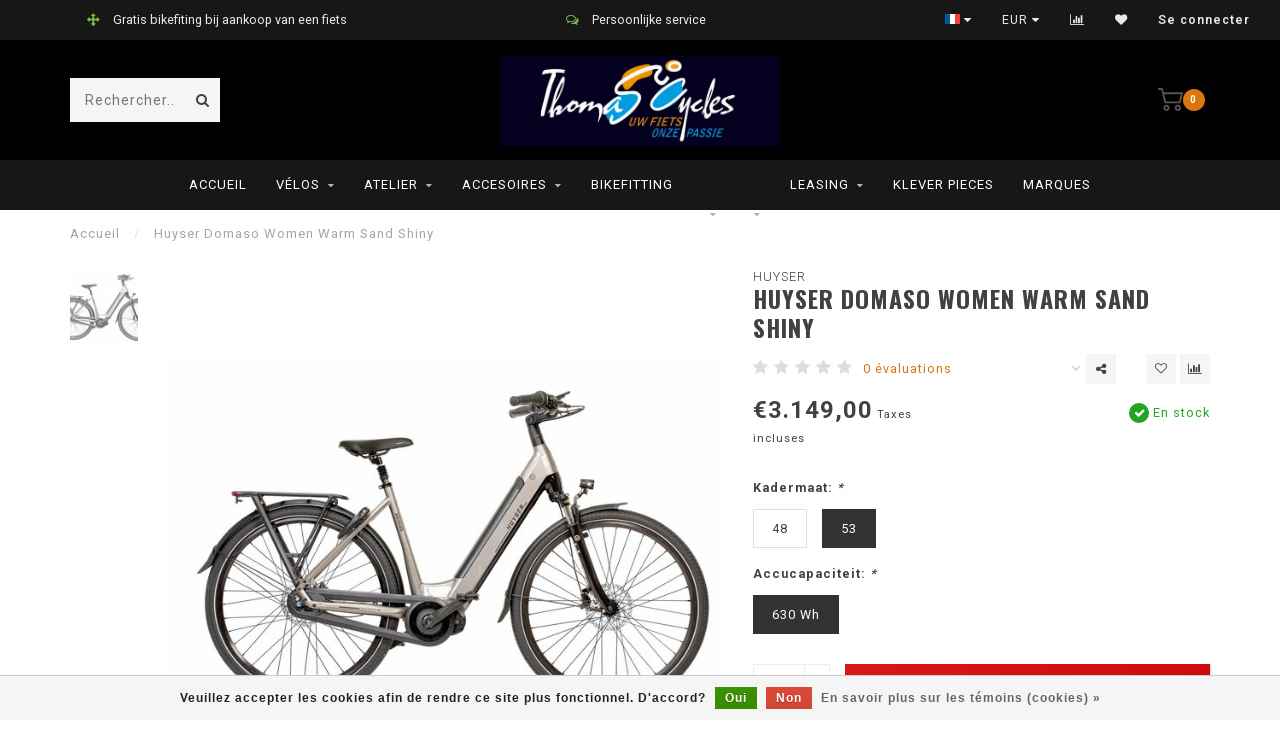

--- FILE ---
content_type: text/html;charset=utf-8
request_url: https://www.thomascycles.be/fr/huyser-domaso-women-warm-sand-shiny-150639065.html
body_size: 12094
content:
<!DOCTYPE html>
<html lang="fr">
  <head>
    
    <!--
        
        Theme Invision | v1.0.9_0
        Theme designed and created by Dyvelopment - We are true e-commerce heroes!
        
        For custom Lightspeed eCom work like custom design or development,
        please contact us at www.dyvelopment.nl
        
    -->
    
    <meta charset="utf-8"/>
<!-- [START] 'blocks/head.rain' -->
<!--

  (c) 2008-2026 Lightspeed Netherlands B.V.
  http://www.lightspeedhq.com
  Generated: 22-01-2026 @ 18:48:34

-->
<link rel="canonical" href="https://www.thomascycles.be/fr/huyser-domaso-women-warm-sand-shiny-150639065.html"/>
<link rel="alternate" href="https://www.thomascycles.be/fr/index.rss" type="application/rss+xml" title="Nouveaux produits"/>
<link href="https://cdn.webshopapp.com/assets/cookielaw.css?2025-02-20" rel="stylesheet" type="text/css"/>
<meta name="robots" content="noodp,noydir"/>
<meta name="google-site-verification" content="XgN5St4vehBXuN1_GQqysxbSERye2TUrjBgZ2ef87m0"/>
<meta property="og:url" content="https://www.thomascycles.be/fr/huyser-domaso-women-warm-sand-shiny-150639065.html?source=facebook"/>
<meta property="og:site_name" content="Thomas Cycles"/>
<meta property="og:title" content="Huyser Huyser Domaso Women  Warm Sand Shiny"/>
<meta property="og:description" content="Magasin de vélos premium à Astene (Deinze). Distributeur officiel de Frog, Woom, Bow, Cortina, Dolly, Huyser, Kettler, Klever, Orbea, Rondo, J. Guillem, Victo"/>
<meta property="og:image" content="https://cdn.webshopapp.com/shops/298613/files/453914958/huyser-huyser-domaso-women-warm-sand-shiny.jpg"/>
<!--[if lt IE 9]>
<script src="https://cdn.webshopapp.com/assets/html5shiv.js?2025-02-20"></script>
<![endif]-->
<!-- [END] 'blocks/head.rain' -->
    
                                
    <title>Huyser Huyser Domaso Women  Warm Sand Shiny - Thomas Cycles</title>
    
    <meta name="description" content="Magasin de vélos premium à Astene (Deinze). Distributeur officiel de Frog, Woom, Bow, Cortina, Dolly, Huyser, Kettler, Klever, Orbea, Rondo, J. Guillem, Victo" />
    <meta name="keywords" content="Huyser, Huyser, Domaso, Women, , Warm, Sand, Shiny, Magasin de vélos, réparation de vélos, vente de vélos électriques, vente de speed pedelec, Kettler, Klever, VSF Fahrradmanufaktur, Frog, Woom, Bow, J. Guillem, Rondo, Cortina, GripGrab, Orbea" />
    
    <meta http-equiv="X-UA-Compatible" content="IE=edge">
    <meta name="viewport" content="width=device-width, initial-scale=1.0, maximum-scale=1.0, user-scalable=0">
    <meta name="apple-mobile-web-app-capable" content="yes">
    <meta name="apple-mobile-web-app-status-bar-style" content="black">

    <link rel="shortcut icon" href="https://cdn.webshopapp.com/shops/298613/themes/118088/assets/favicon.ico?20260120142758" type="image/x-icon" />
    
        <meta name="format-detection" content="telephone=no">
    <meta name="format-detection" content="date=no">
    <meta name="format-detection" content="address=no">
    <meta name="format-detection" content="email=no">
        
    <script src="https://cdn.webshopapp.com/shops/298613/themes/118088/assets/jquery-1-12-4-min.js?2026012109562420200708144430"></script>
    
        <link href="//fonts.googleapis.com/css?family=Roboto:400,300,600,700|Oswald:300,400,600,700&amp;display=swap" rel="preload" as="style">
    <link href="//fonts.googleapis.com/css?family=Roboto:400,300,600,700|Oswald:300,400,600,700&amp;display=swap" rel="stylesheet">
            
    <link rel="stylesheet" href="https://cdn.webshopapp.com/shops/298613/themes/118088/assets/font-awesome-470-min.css?2026012109562420200708144430" />
    <link rel="stylesheet" href="https://cdn.webshopapp.com/shops/298613/themes/118088/assets/bootstrap-min.css?2026012109562420200708144430" />
    <link rel="stylesheet" href="https://cdn.webshopapp.com/assets/gui-2-0.css?2025-02-20" />
    <link rel="stylesheet" href="https://cdn.webshopapp.com/assets/gui-responsive-2-0.css?2025-02-20" />
    
        <link rel="stylesheet" href="https://cdn.webshopapp.com/shops/298613/themes/118088/assets/lightgallery-min.css?2026012109562420200708144430" />
            <link rel="stylesheet" href="https://cdn.webshopapp.com/shops/298613/themes/118088/assets/style.css?2026012109562420200708144430" />
        
    <!-- User defined styles -->
    <link rel="stylesheet" href="https://cdn.webshopapp.com/shops/298613/themes/118088/assets/settings.css?2026012109562420200708144430" />
    <link rel="stylesheet" href="https://cdn.webshopapp.com/shops/298613/themes/118088/assets/custom.css?2026012109562420200708144430" />
    
    <script>
      if (!window.console) window.console = {};
      if (!window.console.log) window.console.log = function () { };
      
      var productStorage = {};
      
      var shop = 298613;    
      var staticUrl = 'https://static.webshopapp.com/shops/298613/';
      var currentLang = 'Français';
      var currencySymbol = '€';
      var currencyTitle = 'eur';
      
			var addToCartUrl = 'https://www.thomascycles.be/fr/cart/add/';
			var gotoProductUrl = 'https://www.thomascycles.be/fr/go/product/';
      
      /* Some global vars */
      var domain = 'https://www.thomascycles.be/';
      var url = 'https://www.thomascycles.be/fr/';
      var mainUrl = 'https://www.thomascycles.be/fr/';
      var searchUrl = 'https://www.thomascycles.be/fr/search/';
      var cartUrl = 'https://www.thomascycles.be/fr/cart/';
      var checkoutUrl = 'https://www.thomascycles.be/fr/checkout/';
      var notification = false;
      var b2b = false;
			var navbar_dimbg = true;
      var freeShippingNotice = false;
			var currencySymbol = '€';
			var currencyCode = 'EUR';
			var formKey = "4110eec7a4bad312cf0232b99802665d";
			var iOSSupport = 1.000000;
      
      
      /* Quick settings */
      var enableQuickShop = true;
			var sliderTimout = 4000;
			var imageRatio = 'square';
			var variantBlocks = true; 
			var hover_shows_second_image = true;
			var imageSize = '325x325x2';
			var liveAddToCartDisabled = false;
      
      /* Some prefedined translations */
      var tContinueShopping = 'Continuer les achats';
      var tProceedToCheckout = 'Passer à la caisse';
      var tViewProduct = 'Afficher le produit';
      var tAddtoCart = 'Ajouter au panier';
      var tNoInformationFound = 'Informations introuvables';
      var tView = 'Afficher';
			var tMoreInfo = 'Plus d&#039;informations';
      var tCheckout = 'Paiement';
			var tClose = 'Fermer';
      var tNavigation = 'Navigation';
      var tInStock = 'En stock';
      var tOutOfStock = 'En rupture de stock';
      var tFreeShipping = '';
      var tAmountToFreeShipping = '';
      var tBackorder = 'Backorder';
      var tSearch = 'Rechercher';
			var tTax = 'Taxes incluses';
			var tExclShipping = 'Sans les <a href="https://www.thomascycles.be/fr/service/shipping-returns/" target="_blank">Frais d\'expédition</a>';
			var tCustomizeProduct = 'Customize product';
			var tExpired = 'Expired';
			var tDealExpired = 'Promotion terminée';
			var tCompare = 'Comparer';
			var tWishlist = 'Liste de souhaits';
			var tCart = 'Panier';
      
      var amountToFreeShipping = parseFloat(75);
                                                                                
			var sslEnabled = true;
      var cart_redirect_back = false;
      
            function getServerTime()
      {
        return new Date ("Jan 22, 2026 18:48:34 +0100");
      }
    </script>
    
        
        
      </head>
  <body class="">
    
    <div class="body-content">
        
    <div class="overlay">
      <i class="fa fa-times"></i>
    </div>
    
    <header>
      
<div id="topbar">
  <div class="container-fluid">
    <div class="row">
      
      <div class="col-md-8">
        
<div class="usps-slider-holder" style="width:100%;">
  <div class="swiper-container usps-header">
    <div class="swiper-wrapper">
      
                <div class="swiper-slide usp-block">
          <i class="fa fa- fa-arrows" aria-hidden="true"></i> Gratis bikefiting bij aankoop van een fiets
        </div>
              
                <div class="swiper-slide usp-block">
          <i class="fa fa-comments-o" aria-hidden="true"></i> Persoonlijke service
        </div>
                
                <div class="swiper-slide usp-block">
          <i class="fa fa-bicycle" aria-hidden="true"></i> Topkwaliteit producten
        </div>
              
                <div class="swiper-slide usp-block">
          <i class="fa fa-wrench" aria-hidden="true"></i> Uitstekende dienst na verkoop
        </div>
              
		</div>
	</div>
</div>

      </div>
      
      <div class="col-md-4 col-xs-12 hidden-sm hidden-xs hidden-xxs" id="topbar-right">
        <ul>
          <li class="langs dropdown-holder">
            <a href="#" data-toggle="dropdown"><span class="flags fr"></span> <i class="fa fa-caret-down"></i></a>
            
            <ul class="currency-langs-holder dropdown-content dropdown-right">
              <li><strong>Select your language</strong></li>
                    
	<li><a lang="nl" title="Nederlands" href="https://www.thomascycles.be/nl/go/product/150639065"><span class="flags nl"></span> Nederlands</a></li>
	<li><a lang="en" title="English" href="https://www.thomascycles.be/en/go/product/150639065"><span class="flags en"></span> English</a></li>
	<li><a lang="fr" title="Français" href="https://www.thomascycles.be/fr/go/product/150639065"><span class="flags fr"></span> Français</a></li>
          	</ul>
            
          </li>
          <li  class="currencies dropdown-holder">
            <a href="#" data-toggle="dropdown"><span class="currency-EUR">EUR</span> <i class="fa fa-caret-down"></i></a>
            
                    <ul class="dropdown-content dropdown-right">
                                        <li><a href="https://www.thomascycles.be/fr/session/currency/eur/"><span class="currency-EUR">EUR</span></a></li>
                                        </ul>

	        </li>
          <li class="compare"><a href="https://www.thomascycles.be/fr/compare/" title="Comparer"><i class="fa fa-bar-chart"></i></a></li>
          <li class="wishlist"><a href="https://www.thomascycles.be/fr/account/wishlist/" title="Ma liste de souhaits"><i class="fa fa-heart"></i></a></li>
          <li class="account">
            <a href="https://www.thomascycles.be/fr/account/">
              Se connecter            </a>
          </li>
                  </ul>
        
      </div>
      
    </div>
  </div>
</div>

<!-- Topbar -->
<!-- End topbar -->

<div id="header-holder">
<div class="container" id="header">
  <div class="row">
    
    <div id="header-left" class="col-sm-4 col-xs-3">
      <!--<a href=""><i class="fa fa-user"></i></a>
      <a href=""><i class="fa fa-heart"></i></a>
      <a href=""><i class="fa fa-exchange"></i></a> -->
      
      <div id="mobilenav" class="visible-xxs visible-xs visible-sm">
                <div class="nav-icon">
          <div class="bar1"></div>
        	<div class="bar2"></div>
        	<div class="bar3"></div>
        </div>
      </div>
      
      <div id="scrollnav" class="scrollnav">
                <div class="nav-icon">
          <div class="bar1"></div>
        	<div class="bar2"></div>
        	<div class="bar3"></div>
        </div>
      </div>
      
      <span id="mobilesearch" class="visible-xxs visible-xs visible-sm">
        <a href="https://www.thomascycles.be/fr/"><i class="fa fa-search" aria-hidden="true"></i></a>
      </span>
      
      <div class="search hidden-sm hidden-xs hidden-xxs">
        <form action="https://www.thomascycles.be/fr/search/" class="searchform" method="get">
          <div class="search-holder">
            <input type="text" class="searchbox" name="q" placeholder="Rechercher.." autocomplete="off">
          	<!-- d -->
            
            <i class="fa fa-search" aria-hidden="true"></i><i class="fa fa-times clearsearch" aria-hidden="true"></i>
          </div>
          
          
        </form>
          
          <div class="searchcontent hidden-xs hidden-xxs">
            <div class="searchresults"></div>
            <div class="more"><a href="#" class="search-viewall">Afficher tous les résultats <span>(0)</span></a></div>
            <div class="noresults">Aucun produit n’a été trouvé</div>
          </div>
      </div>
    </div>
    
    <div class="col-sm-4 col-xs-6" id="logo">
            	<a href="https://www.thomascycles.be/fr/"><img class="" src="https://cdn.webshopapp.com/shops/298613/themes/118088/assets/logo.png?20260120142758" alt="Thomas Cycles"></a>
            
    </div>
    
        
        
    <!--<div class="col-md-5 col-sm-7 hidden-xs hidden-xxs" id="hallmark">
          </div> -->
    
    <div class="header-right col-sm-4 col-xs-3">
      
      <div id="hallmark" class="hidden-sm hidden-xs hidden-xxs">
            </div>
      
      
      <!--<div class="cart-header-container">-->
      <div class="cartheader">
        
        <!--<a href="">
          <i class="fa fa-heart-o"></i>
        </a> -->
        
        <div class="cart-container cart maincart">
        
        <a href="https://www.thomascycles.be/fr/cart/">
        <div class="cart-icon">
                    <img src="https://cdn.webshopapp.com/shops/298613/themes/118088/assets/shopping-cart.svg?2026012109562420200708144430" class="shopping-cart"><span id="qty" class="highlight-bg cart-total-qty">0</span>
        </div>
        
        <!-- <div id="cart-total">
          €0,00
        </div> -->
        </a>
        
        <div class="cart-content-holder hidden-sm hidden-xs hidden-xxs">
          <div class="cart-content">
            <h4>Panier</h4>
            
                          <p class="noproducts">Il n&#039;y a aucun article dans votre panier</p>
                      </div>
          
        </div>
        </div>
      </div>
      <!--</div>-->
      
      
    </div>
  </div>
</div>
</div>

<div class="cf"></div>
  

<div class="   hidden-xxs hidden-xs hidden-sm" id="navbar">
  <div class="container-fluid">
    <div class="row">
      <div class="col-md-12">
        <nav>
          <ul class="megamenu">
        <li class="hidden-sm hidden-xs hidden-xxs"><a href="https://www.thomascycles.be/fr/">Accueil</a></li>
  
                <li>
          <a href="https://www.thomascycles.be/fr/velos/" class="dropdown">Vélos</a>

          
                    <ul class="sub1 megamenu">
            <li>
              <div class="container">
              <div class="row">
              
                            
                                                <div class="col-md-12 maxheight">
                                          
              <div class="row">
                                            <div class="col-md-3 sub-holder">
                  <h4><a href="https://www.thomascycles.be/fr/velos/velos-pour-enfants/">Vélos pour enfants</a></h4>
                  
                                      <ul class="sub2">
                                            <li>
                        <a href="https://www.thomascycles.be/fr/velos/velos-pour-enfants/14-16-inch/">14 - 16 inch</a>
                        
                                              </li>
                                            <li>
                        <a href="https://www.thomascycles.be/fr/velos/velos-pour-enfants/20-22-inch/">20 - 22 inch</a>
                        
                                              </li>
                                            <li>
                        <a href="https://www.thomascycles.be/fr/velos/velos-pour-enfants/24-26-inch/">24 - 26 inch</a>
                        
                                              </li>
                                            <li>
                        <a href="https://www.thomascycles.be/fr/velos/velos-pour-enfants/loopfietsen/">loopfietsen</a>
                        
                                              </li>
                                          </ul>
                                  </div>
                
                                              <div class="col-md-3 sub-holder">
                  <h4><a href="https://www.thomascycles.be/fr/velos/urban/">Urban</a></h4>
                  
                                  </div>
                
                                              <div class="col-md-3 sub-holder">
                  <h4><a href="https://www.thomascycles.be/fr/velos/longtail-cargo/">Longtail / Cargo</a></h4>
                  
                                  </div>
                
                                              <div class="col-md-3 sub-holder">
                  <h4><a href="https://www.thomascycles.be/fr/velos/e-bikes-25-km-h/">e-bikes 25 km/h</a></h4>
                  
                                  </div>
                
                                  <div class="cf"></div>
                                              <div class="col-md-3 sub-holder">
                  <h4><a href="https://www.thomascycles.be/fr/velos/speed-pedelecs-45-km-h/">Speed Pedelecs 45 km/h</a></h4>
                  
                                  </div>
                
                                              <div class="col-md-3 sub-holder">
                  <h4><a href="https://www.thomascycles.be/fr/velos/race/">Race </a></h4>
                  
                                  </div>
                
                                              <div class="col-md-3 sub-holder">
                  <h4><a href="https://www.thomascycles.be/fr/velos/gravel-mtb-adventure/">Gravel / MTB / Adventure</a></h4>
                  
                                  </div>
                
                                              <div class="col-md-3 sub-holder">
                  <h4><a href="https://www.thomascycles.be/fr/velos/trekking/">Trekking</a></h4>
                  
                                  </div>
                
                                  <div class="cf"></div>
                                            </div>
              </div>
              
                            
                            
              </div>
                  </div>
            </li>
          </ul>
                    

        </li>
                <li>
          <a href="https://www.thomascycles.be/fr/atelier/" class="dropdown">Atelier</a>

          
                    <ul class="sub1 megamenu">
            <li>
              <div class="container">
              <div class="row">
              
                            
                                                <div class="col-md-12 maxheight">
                                          
              <div class="row">
                                            <div class="col-md-3 sub-holder">
                  <h4><a href="https://www.thomascycles.be/fr/"></a></h4>
                  
                                  </div>
                
                                              <div class="col-md-3 sub-holder">
                  <h4><a href="https://www.thomascycles.be/fr/"></a></h4>
                  
                                  </div>
                
                                              <div class="col-md-3 sub-holder">
                  <h4><a href="https://www.thomascycles.be/fr/"></a></h4>
                  
                                  </div>
                
                                              <div class="col-md-3 sub-holder">
                  <h4><a href="https://www.thomascycles.be/fr/"></a></h4>
                  
                                  </div>
                
                                  <div class="cf"></div>
                                              <div class="col-md-3 sub-holder">
                  <h4><a href="https://www.thomascycles.be/fr/"></a></h4>
                  
                                  </div>
                
                                            </div>
              </div>
              
                            
                            
              </div>
                  </div>
            </li>
          </ul>
                    

        </li>
                <li>
          <a href="https://www.thomascycles.be/fr/accesoires/" class="dropdown">Accesoires</a>

          
                    <ul class="sub1 megamenu">
            <li>
              <div class="container">
              <div class="row">
              
                            
                                                <div class="col-md-12 maxheight">
                                          
              <div class="row">
                                            <div class="col-md-3 sub-holder">
                  <h4><a href="https://www.thomascycles.be/fr/"></a></h4>
                  
                                  </div>
                
                                              <div class="col-md-3 sub-holder">
                  <h4><a href="https://www.thomascycles.be/fr/"></a></h4>
                  
                                      <ul class="sub2">
                                            <li>
                        <a href="https://www.thomascycles.be/fr/"></a>
                        
                                              </li>
                                            <li>
                        <a href="https://www.thomascycles.be/fr/"></a>
                        
                                              </li>
                                          </ul>
                                  </div>
                
                                              <div class="col-md-3 sub-holder">
                  <h4><a href="https://www.thomascycles.be/fr/"></a></h4>
                  
                                      <ul class="sub2">
                                            <li>
                        <a href="https://www.thomascycles.be/fr/"></a>
                        
                                              </li>
                                            <li>
                        <a href="https://www.thomascycles.be/fr/"></a>
                        
                                              </li>
                                            <li>
                        <a href="https://www.thomascycles.be/fr/"></a>
                        
                                              </li>
                                            <li>
                        <a href="https://www.thomascycles.be/fr/"></a>
                        
                                              </li>
                                            <li>
                        <a href="https://www.thomascycles.be/fr/"></a>
                        
                                              </li>
                                          </ul>
                                  </div>
                
                                              <div class="col-md-3 sub-holder">
                  <h4><a href="https://www.thomascycles.be/fr/"></a></h4>
                  
                                      <ul class="sub2">
                                            <li>
                        <a href="https://www.thomascycles.be/fr/"></a>
                        
                                              </li>
                                            <li>
                        <a href="https://www.thomascycles.be/fr/"></a>
                        
                                              </li>
                                            <li>
                        <a href="https://www.thomascycles.be/fr/"></a>
                        
                                              </li>
                                          </ul>
                                  </div>
                
                                  <div class="cf"></div>
                                              <div class="col-md-3 sub-holder">
                  <h4><a href="https://www.thomascycles.be/fr/"></a></h4>
                  
                                      <ul class="sub2">
                                            <li>
                        <a href="https://www.thomascycles.be/fr/"></a>
                        
                                              </li>
                                            <li>
                        <a href="https://www.thomascycles.be/fr/"></a>
                        
                                              </li>
                                          </ul>
                                  </div>
                
                                              <div class="col-md-3 sub-holder">
                  <h4><a href="https://www.thomascycles.be/fr/"></a></h4>
                  
                                  </div>
                
                                              <div class="col-md-3 sub-holder">
                  <h4><a href="https://www.thomascycles.be/fr/"></a></h4>
                  
                                  </div>
                
                                              <div class="col-md-3 sub-holder">
                  <h4><a href="https://www.thomascycles.be/fr/"></a></h4>
                  
                                      <ul class="sub2">
                                            <li>
                        <a href="https://www.thomascycles.be/fr/"></a>
                        
                                              </li>
                                            <li>
                        <a href="https://www.thomascycles.be/fr/"></a>
                        
                                              </li>
                                          </ul>
                                  </div>
                
                                  <div class="cf"></div>
                                              <div class="col-md-3 sub-holder">
                  <h4><a href="https://www.thomascycles.be/fr/accesoires/opladers/">Opladers</a></h4>
                  
                                  </div>
                
                                              <div class="col-md-3 sub-holder">
                  <h4><a href="https://www.thomascycles.be/fr/"></a></h4>
                  
                                  </div>
                
                                              <div class="col-md-3 sub-holder">
                  <h4><a href="https://www.thomascycles.be/fr/"></a></h4>
                  
                                      <ul class="sub2">
                                            <li>
                        <a href="https://www.thomascycles.be/fr/"></a>
                        
                                              </li>
                                          </ul>
                                  </div>
                
                                              <div class="col-md-3 sub-holder">
                  <h4><a href="https://www.thomascycles.be/fr/"></a></h4>
                  
                                  </div>
                
                                  <div class="cf"></div>
                                              <div class="col-md-3 sub-holder">
                  <h4><a href="https://www.thomascycles.be/fr/"></a></h4>
                  
                                  </div>
                
                                              <div class="col-md-3 sub-holder">
                  <h4><a href="https://www.thomascycles.be/fr/"></a></h4>
                  
                                  </div>
                
                                            </div>
              </div>
              
                            
                            
              </div>
                  </div>
            </li>
          </ul>
                    

        </li>
                <li>
          <a href="https://www.thomascycles.be/fr/bikefitting/" class="">Bikefitting</a>

          
                    

        </li>
                <li>
          <a href="https://www.thomascycles.be/fr/" class="dropdown"></a>

          
                    <ul class="sub1 megamenu">
            <li>
              <div class="container">
              <div class="row">
              
                            
                                                            <div class="col-md-8 col-sm-12 maxheight">
                                          
              <div class="row">
                                            <div class="col-md-3 sub-holder">
                  <h4><a href="https://www.thomascycles.be/fr/9973199/outlet-race-gravel-mtb/">outlet race -gravel - MTB</a></h4>
                  
                                  </div>
                
                                              <div class="col-md-3 sub-holder">
                  <h4><a href="https://www.thomascycles.be/fr/9973199/outlet-elektrische-fietsen/">outlet elektrische fietsen</a></h4>
                  
                                  </div>
                
                                              <div class="col-md-3 sub-holder">
                  <h4><a href="https://www.thomascycles.be/fr/9973199/outlet-speedpedelecs/">outlet speedpedelecs</a></h4>
                  
                                  </div>
                
                                              <div class="col-md-3 sub-holder">
                  <h4><a href="https://www.thomascycles.be/fr/9973199/outlet-cargofietsen-bakfiets-longtail/">outlet cargofietsen (bakfiets - longtail)</a></h4>
                  
                                  </div>
                
                                  <div class="cf"></div>
                                              <div class="col-md-3 sub-holder">
                  <h4><a href="https://www.thomascycles.be/fr/9973199/outlet-kinderfietsen/">outlet kinderfietsen</a></h4>
                  
                                  </div>
                
                                            </div>
              </div>
              
                            
                            <div class="col-md-4 hidden-sm hidden-xs hidden-xxs">
                <!--<span class="cat-title"></span>-->
                                <a href="#"><img src="https://cdn.webshopapp.com/shops/298613/files/320809250/500x300x1/image.jpg" class="img-responsive subcat-image" alt=""></a>
              </div>
                            
              </div>
                  </div>
            </li>
          </ul>
                    

        </li>
                <li>
          <a href="https://www.thomascycles.be/fr/" class="dropdown"></a>

          
                    <ul class="sub1 megamenu">
            <li>
              <div class="container">
              <div class="row">
              
                            
                                                <div class="col-md-12 maxheight">
                                          
              <div class="row">
                                            <div class="col-md-3 sub-holder">
                  <h4><a href="https://www.thomascycles.be/fr/"></a></h4>
                  
                                  </div>
                
                                              <div class="col-md-3 sub-holder">
                  <h4><a href="https://www.thomascycles.be/fr/"></a></h4>
                  
                                  </div>
                
                                            </div>
              </div>
              
                            
                            
              </div>
                  </div>
            </li>
          </ul>
                    

        </li>
                <li>
          <a href="https://www.thomascycles.be/fr/leasing/" class="dropdown">leasing</a>

          
                    <ul class="sub1 megamenu">
            <li>
              <div class="container">
              <div class="row">
              
                            
                                                <div class="col-md-12 maxheight">
                                          
              <div class="row">
                                            <div class="col-md-3 sub-holder">
                  <h4><a href="https://www.thomascycles.be/fr/leasing/o2o/">O2o</a></h4>
                  
                                  </div>
                
                                              <div class="col-md-3 sub-holder">
                  <h4><a href="https://www.thomascycles.be/fr/leasing/b2bike/">B2bike</a></h4>
                  
                                  </div>
                
                                              <div class="col-md-3 sub-holder">
                  <h4><a href="https://www.thomascycles.be/fr/leasing/cyclis/">Cyclis</a></h4>
                  
                                  </div>
                
                                              <div class="col-md-3 sub-holder">
                  <h4><a href="https://www.thomascycles.be/fr/leasing/kbc-autolease/">KBC Autolease</a></h4>
                  
                                  </div>
                
                                  <div class="cf"></div>
                                              <div class="col-md-3 sub-holder">
                  <h4><a href="https://www.thomascycles.be/fr/leasing/cycle-valley/">Cycle Valley</a></h4>
                  
                                  </div>
                
                                              <div class="col-md-3 sub-holder">
                  <h4><a href="https://www.thomascycles.be/fr/leasing/lease-a-bike/">Lease a bike</a></h4>
                  
                                  </div>
                
                                              <div class="col-md-3 sub-holder">
                  <h4><a href="https://www.thomascycles.be/fr/leasing/joule/">JOULE</a></h4>
                  
                                  </div>
                
                                              <div class="col-md-3 sub-holder">
                  <h4><a href="https://www.thomascycles.be/fr/leasing/cyclobility/">CYCLOBILITY</a></h4>
                  
                                  </div>
                
                                  <div class="cf"></div>
                                            </div>
              </div>
              
                            
                            
              </div>
                  </div>
            </li>
          </ul>
                    

        </li>
                <li>
          <a href="https://www.thomascycles.be/fr/klever-pieces/" class="">Klever pieces</a>

          
                    

        </li>
              
                	                      
                
                <li>
          <a href="https://www.thomascycles.be/fr/brands/">Marques</a>
        </li>
                
      </ul>        </nav>
      </div>
    </div>
  </div>
</div>

    </header>
    
        <div class="breadcrumbs">
  <div class="container">
    <div class="row">
      <div class="col-md-12">
        <a href="https://www.thomascycles.be/fr/" title="Accueil">Accueil</a>
        
                        <span>
          <span class="seperator">/</span> <a href="https://www.thomascycles.be/fr/huyser-domaso-women-warm-sand-shiny-150639065.html"><span>Huyser Domaso Women  Warm Sand Shiny</span></a>
        </span>
                      </div>
    </div>
  </div>
</div>        
        
    				





<div class="addtocart-sticky">
  <div class="container">          
    <div class="flex-container middle">
      
            <img src="https://cdn.webshopapp.com/shops/298613/files/453914958/40x40x2/image.jpg" alt="" class="max-size"> 
            <h5 class="title hidden-xs hidden-xxs">Huyser Domaso Women  Warm Sand Shiny</h5>
      
      <div class="sticky-price">
          
        
        <span class="price">€3.149,00</span>
      </div>     
      
      <a href="https://www.thomascycles.be/fr/cart/add/298702956/" class="button quick-cart small-button"><i class="fa fa-shopping-cart"></i> Ajouter au panier</a>
  	</div>  
  </div>
</div>

<div class="container productpage"> 
  
  <div class="row visible-xxs visible-xs visible-sm">
    <div class="col-md-12">
      <div class="mobile-title">
            <h4>Huyser Domaso Women  Warm Sand Shiny</h4>
      </div>
    </div>
        <div class="col-md-12">
    <div class="mobile-brand">
      <a href="https://www.thomascycles.be/fr/brands/huyser/">Huyser</a>
    </div>
    </div>
      </div>
  
  <div class="row" style="margin-top:10px;">
    
    <div class="col-md-1 hidden-sm hidden-xs hidden-xxs thumbs-holder vertical">
      <div class="thumbs vertical" style="margin-top:0;">
            <div class="swiper-container swiper-container-vert swiper-productthumbs" style="height:100%; width:100%;">
    					<div class="swiper-wrapper">
                                <div class="swiper-slide swiper-slide-vert active">
                		<img src="https://cdn.webshopapp.com/shops/298613/files/453914958/65x75x1/huyser-domaso-women-warm-sand-shiny.jpg" alt="" class="img-responsive"> 
                </div>
                            	</div>
            </div>
      </div>
      
          </div>
    
    <div class="col-sm-6 productpage-left">
      <div class="row">
        <div class="col-md-12">
          
          <div class="product-image-holder" id="holder">
          <div class="swiper-container swiper-productimage product-image">
            <div class="swiper-wrapper">
                            <div class="swiper-slide zoom" data-src="https://cdn.webshopapp.com/shops/298613/files/453914958/huyser-domaso-women-warm-sand-shiny.jpg">
                <img data-src="https://cdn.webshopapp.com/shops/298613/files/453914958/650x650x2/huyser-domaso-women-warm-sand-shiny.jpg" class="swiper-lazy img-responsive" data-src-zoom="https://cdn.webshopapp.com/shops/298613/files/453914958/huyser-domaso-women-warm-sand-shiny.jpg" alt="Huyser Domaso Women  Warm Sand Shiny">
                
              </div>
                          </div>
            
          </div>
          </div>
          
          <div class="swiper-pagination swiper-pagination-image hidden-md hidden-lg"></div>
                
        </div>
      </div>

    </div>

    <div class="col-md-5 col-sm-6 productpage-right">
      
      <div class="row">
        <div class="col-md-12">
                    <div class="brand-title hidden-xxs hidden-xs hidden-sm">
            <a href="https://www.thomascycles.be/fr/brands/huyser/">Huyser</a>
          </div>
                    <div class="product-title">
            
            <div class="hidden-xxs hidden-xs hidden-sm">
              <h1 class="">Huyser Domaso Women  Warm Sand Shiny</h1>
            
                        </div>
            
            <div class="row">
              <div class="col-md-12">
                
                <div class="title-appendix">
                        <div class="reviewscore">
              
                                                        
                              <span class="stars">
                  <i class="fa fa-star empty" aria-hidden="true"></i>
                  <i class="fa fa-star empty" aria-hidden="true"></i>
                  <i class="fa fa-star empty" aria-hidden="true"></i>
                  <i class="fa fa-star empty" aria-hidden="true"></i>
                  <i class="fa fa-star empty" aria-hidden="true"></i>
                </span>
                
                <a href="#reviews" class="openembedreviews highlight-txt hidden-xxs hidden-xs hidden-sm">0 évaluations</a>
                            
            </div>
                        
            		<div class="wishlist text-right">
                  <a href="https://www.thomascycles.be/fr/account/wishlistAdd/150639065/?variant_id=298702956" title="Ajouter à la liste de souhaits"><i class="fa fa-heart-o"></i></a>
                  
									<a href="https://www.thomascycles.be/fr/compare/add/298702956/" title="Ajouter pour comparer"><i class="fa fa-bar-chart"></i></a>
            		</div>
                  
                                    <div class="share dropdown-holder">
                    <a href="#" class="share-toggle" data-toggle="dropdown"><i class="fa fa-share-alt"></i></a>
                    <div class="content dropdown-content dropdown-right">
                      <a onclick="return !window.open(this.href,'Huyser Domaso Women  Warm Sand Shiny', 'width=500,height=500')" target="_blank" href="https://www.facebook.com/sharer/sharer.php?u=https%3A%2F%2Fwww.thomascycles.be%2Ffr%2Fhuyser-domaso-women-warm-sand-shiny-150639065.html" class="facebook"><i class="fa fa-facebook"></i></a>
                      <a onclick="return !window.open(this.href,'Huyser Domaso Women  Warm Sand Shiny', 'width=500,height=500')" target="_blank" href="https://twitter.com/home?status=huyser-domaso-women-warm-sand-shiny-150639065.html" class="twitter"><i class="fa fa-twitter"></i></a>
                      <a onclick="return !window.open(this.href,'Huyser Domaso Women  Warm Sand Shiny', 'width=500,height=500')" target="_blank" href="https://pinterest.com/pin/create/button/?url=https://www.thomascycles.be/fr/huyser-domaso-women-warm-sand-shiny-150639065.html&media=https://cdn.webshopapp.com/shops/298613/files/453914958/image.jpg&description=" class="pinterest"><i class="fa fa-pinterest"></i></a>
                    </div>
                  </div>
                                </div>
                
          </div>             
        </div>
            
          </div>
        </div>
      </div>
      
      <!-- start offer wrapper -->
      <div class="offer-holder">
      <div class="row ">
        <div class="col-md-12">
          <div class="product-price">
            
            <div class="row">
              <div class="col-xs-6">
                                
                <span class="price">€3.149,00</span>
                                  <span class="price-strict">Taxes incluses</span>
                 
              </div>
              
                            <div class="col-xs-6 text-right">
								<div class="stock">
                                      
                                                                  <div class="in-stock"><i class="fa fa-check"></i> En stock</div>
                                                                            </div>
              </div>
                            
            </div>
          </div>
        </div>
      </div>
      
            
                
              
              
            
      <form action="https://www.thomascycles.be/fr/cart/add/298702956/" id="product_configure_form" method="post">
            <div class="row rowmargin">
        <div class="col-md-12">
            <div class="productform variant-blocks">
              <input type="hidden" name="bundle_id" id="product_configure_bundle_id" value="">
<div class="product-configure">
  <div class="product-configure-options" aria-label="Select an option of the product. This will reload the page to show the new option." role="region">
    <div class="product-configure-options-option">
      <label for="product_configure_option_kadermaat">Kadermaat: <em aria-hidden="true">*</em></label>
      <select name="matrix[kadermaat]" id="product_configure_option_kadermaat" onchange="document.getElementById('product_configure_form').action = 'https://www.thomascycles.be/fr/product/matrix/150639065/'; document.getElementById('product_configure_form').submit();" aria-required="true">
        <option value="48">48</option>
        <option value="53" selected="selected">53</option>
      </select>
      <div class="product-configure-clear"></div>
    </div>
    <div class="product-configure-options-option">
      <label for="product_configure_option_accucapaciteit">Accucapaciteit: <em aria-hidden="true">*</em></label>
      <select name="matrix[accucapaciteit]" id="product_configure_option_accucapaciteit" onchange="document.getElementById('product_configure_form').action = 'https://www.thomascycles.be/fr/product/matrix/150639065/'; document.getElementById('product_configure_form').submit();" aria-required="true">
        <option value="630+Wh" selected="selected">630 Wh</option>
      </select>
      <div class="product-configure-clear"></div>
    </div>
  </div>
<input type="hidden" name="matrix_non_exists" value="">
</div>

            </div>
        </div>
      </div>
              
            
            <div class="row">
        <div class="col-md-12 rowmargin">
          <div class="addtocart-holder">
          	<div class="qty">
              <input type="text" name="quantity" class="quantity qty-fast" value="1">
              <span class="qtyadd"><i class="fa fa-caret-up"></i></span>
              <span class="qtyminus"><i class="fa fa-caret-down"></i></span>
            </div>

            <div class="addtocart">
              <button type="submit" name="addtocart" class="btn-addtocart quick-cart button" data-vid="298702956">
                <img src="https://cdn.webshopapp.com/shops/298613/themes/118088/assets/shopping-cart-white.svg?2026012109562420200708144430" class="icon shopping-cart"> Ajouter au panier
              </button>
            </div>
          </div>
        </div>
      </div>
              </form>
      </div>
      <!-- end offer wrapper -->

      
            
            <div class="row rowmargin">
      <div class="col-md-12">
        
	<div class="productpage-usps">
      <ul>
            <li><i class="fa fa- fa-arrows" aria-hidden="true"></i> <h4>Gratis bikefitting</h4> bij aankoop van een fiets</li>
                  <li><i class="fa fa-comments-o" aria-hidden="true"></i> <h4>Persoonlijke service</h4> Uw verhaal is belangrijk</li>
              <li class="seperator"></li>
            <li><i class="fa fa-bicycle" aria-hidden="true"></i> <h4>Topkwaliteit</h4> Hoogkwalitatieve fietsen en materialen</li>
                  <li><i class="fa fa-wrench" aria-hidden="true"></i> <h4>Geaccrediteerde werkplaats</h4> Uitstekende dienst na verkoop</li>
            </ul>
	</div>

      </div>
  		</div>
  		      
    </div>
    
  </div>

    <!-- split_product_tabs -->
<div class="row rowmargin50" id="information">
    <div class="col-md-12">
			<h4 class="tagline">Informations</h4>
    </div>
    <div class="col-md-12">
      
    </div>
	</div>

	
		<div class="row rowmargin50" id="reviews">
    <div class="col-md-12">
			<h4 class="tagline">Évaluations</h4>
    </div>
    <div class="col-md-12">         
                    <div class="product-reviews">
                        <p class="message-blue">Pas encore évalué(e)</p>
                        
                        <div class="review-write">
              <p>
                0 étoiles selon 0 avis
              </p>
                <a href="https://www.thomascycles.be/fr/account/review/150639065/" class="button" data-pid="150639065" id="write_review" title="Ajouter un avis"><i class="fa fa-edit"></i> Ajouter un avis</a>
            </div>
                      </div>
              </div>
	</div>
	
		<!-- /split product tabs -->
    
 		<div class="product-bundles">
	

	</div>
	
    
</div>

<script>
$(document).ready(function()
{
  /* Zoom on hover image */
  $('.zoom').zoom({touch:false});

  /* Open reviews tab onclick link */
  $('.openreviews, .yotpo.bottomLine').on('click', function(e)
  {
    e.preventDefault();
    
    $('.nav-tabs li').removeClass('active');
    $('.nav-tabs li.reviews').addClass('active');
    
    $(".tab-pane").removeClass("active in");
    $("#reviews").addClass("active in")
    
    if( $('.nav-tabs .reviews').length > 0 )
    	$('.nav-tabs .reviews').scrollView(100);
    else
      $('#reviews').scrollView(100);
  });
  
  $('.openembedreviews').on('click', function(e)
  {
    e.preventDefault();
    
    if( $('.embed-reviews-holder').length > 0 )
    	$('.embed-reviews-holder').scrollView(100);
  	else
      $('#reviews').scrollView(100);
  });
  
	$('.product-readmore').on('click', function(e)
  {
    e.preventDefault();
    $('#information').scrollView(150);
  });

  /* Open all specs */
  $('.read-more-specs').on('click', function(e)
  {
    e.preventDefault();
    
    $('.nav-tabs li').removeClass('active');
    $('.nav-tabs li.specs').addClass('active');
    
    $(".tab-pane").removeClass("active in");
    $("#specs").addClass("active in")
    
    $('.nav-tabs .specs').scrollView(100);
  });
    
  /* Sticky add2cart */
  var stickyCartShown = false;
  
  function checkStickyAddToCart()
  {
    if( $('.addtocart-holder').length > 1 )
    {
      var distance = $('.addtocart-holder').offset().top;
      var elem = $('.addtocart-sticky');

      if ( $(window).scrollTop() >= distance )
      {
        if( stickyCartShown == false )
        {
          elem.addClass('visible');
          elem.fadeIn(100);
          stickyCartShown = true;
        }

      }
      else
      {
        if( stickyCartShown == true )
        {
          elem.removeClass('visible');
          elem.fadeOut(100);
          stickyCartShown = false;
        }
      }

      setTimeout(checkStickyAddToCart, 50);
    }
  }
  
	checkStickyAddToCart(); 
  
  $('.product-image').lightGallery({
      selector: '.swiper-slide',
      download:false,
  });
  
});
</script>    
    <!-- [START] 'blocks/body.rain' -->
<script>
(function () {
  var s = document.createElement('script');
  s.type = 'text/javascript';
  s.async = true;
  s.src = 'https://www.thomascycles.be/fr/services/stats/pageview.js?product=150639065&hash=d70d';
  ( document.getElementsByTagName('head')[0] || document.getElementsByTagName('body')[0] ).appendChild(s);
})();
</script>
<script>
(function () {
  var s = document.createElement('script');
  s.type = 'text/javascript';
  s.async = true;
  s.src = 'https://chimpstatic.com/mcjs-connected/js/users/e32e0ea9fe8565224fabd53b3/5a02af5132cf3e4ee5de8b8c7.js';
  ( document.getElementsByTagName('head')[0] || document.getElementsByTagName('body')[0] ).appendChild(s);
})();
</script>
  <div class="wsa-cookielaw">
            Veuillez accepter les cookies afin de rendre ce site plus fonctionnel. D&#039;accord?
      <a href="https://www.thomascycles.be/fr/cookielaw/optIn/" class="wsa-cookielaw-button wsa-cookielaw-button-green" rel="nofollow" title="Oui">Oui</a>
      <a href="https://www.thomascycles.be/fr/cookielaw/optOut/" class="wsa-cookielaw-button wsa-cookielaw-button-red" rel="nofollow" title="Non">Non</a>
      <a href="https://www.thomascycles.be/fr/service/privacy-policy/" class="wsa-cookielaw-link" rel="nofollow" title="En savoir plus sur les témoins (cookies)">En savoir plus sur les témoins (cookies) &raquo;</a>
      </div>
<!-- [END] 'blocks/body.rain' -->
      
        
    <footer>     
      

<div class="container-fluid footer">
  
  <div class="container">
    <div class="footer-base">
      
            
    <div class="row">
      <div class="col-md-3 col-sm-6 company-info rowmargin">
                <img src="https://cdn.webshopapp.com/shops/298613/themes/118088/assets/logo-footer.png?20260120142758" class="footer-logo" alt="Thomas Cycles">
                <p class="contact-description">Openingsuren:                    Maandag: gesloten | Dinsdag: 13:30-18:30 | Woensdag: 13:30-18:30 | Donderdag: 13:30-18:30 | Vrijdag: 10:00-17:00 | Zaterdag: 10:00-17:00</p>        
                <p class="info">
          <i class="fa fa-map-marker"></i> Dorpsstraat 73  (werkplaatsingang via Achterstraat 190)<br>
          9800<br>
          Astene (Deinze)
        </p>
                
                <p class="info">
        <i class="fa fa-phone"></i> <a href="tel:+32 (0)9 372 40 99">+32 (0)9 372 40 99</a>
        </p>
                        <p class="info"><i class="fa fa-envelope"></i> <a href="/cdn-cgi/l/email-protection#c6afa8a0a986b2aea9aba7b5a5bfa5aaa3b5e8a4a3"><span class="__cf_email__" data-cfemail="84edeae2ebc4f0ecebe9e5f7e7fde7e8e1f7aae6e1">[email&#160;protected]</span></a></p>        
<div class="socials">
            <ul>
                <li>
          <a href="https://www.facebook.com/uwfietsonzepassie" target="_blank" class="social-fb"><i class="fa fa-facebook" aria-hidden="true"></i></a>
        </li>
                                                <li>
          <a href="https://www.instagram.com/thomascyclesbe" target="_blank" class="social-insta"><i class="fa fa-instagram" aria-hidden="true"></i></a>
        </li>
                                      </ul>
      </div>
        
      </div>
      
      <div class="col-md-3 col-sm-6 widget rowmargin">
              </div>
            
      <div class="visible-sm"><div class="cf"></div></div>
      
      <div class="col-md-3 col-sm-6 rowmargin">
        <h3>Informations</h3>
        <ul>
                  </ul>
      </div>
      
      <div class="col-md-3 col-sm-6 rowmargin">
        <h3>Mon compte</h3>
        <ul>
          <li><a href="https://www.thomascycles.be/fr/account/information/" title="Informations sur le compte">Informations sur le compte</a></li>
          <li><a href="https://www.thomascycles.be/fr/account/orders/" title="Mes commandes">Mes commandes</a></li>
                    <li><a href="https://www.thomascycles.be/fr/account/wishlist/" title="Ma liste de souhaits">Ma liste de souhaits</a></li>
          <li><a href="https://www.thomascycles.be/fr/compare/" title="Comparer">Comparer</a></li>
                    <li><a href="https://www.thomascycles.be/fr/collection/" title="Tous les produits">Tous les produits</a></li>
        </ul>
      </div>
      
    </div>
  </div>
</div>
</div>

<div class="payment-icons-holder">
                  <a target="_blank" href="https://www.thomascycles.be/fr/service/payment-methods/" title="Virement bancaire" class="payment-icons light icon-payment-banktransfer">
        </a>
                    <a target="_blank" href="https://www.thomascycles.be/fr/service/payment-methods/" title="SOFORT Banking" class="payment-icons light icon-payment-directebanki">
        </a>
                    <a target="_blank" href="https://www.thomascycles.be/fr/service/payment-methods/" title="iDEAL" class="payment-icons light icon-payment-ideal">
        </a>
                    <a target="_blank" href="https://www.thomascycles.be/fr/service/payment-methods/" title="Bancontact" class="payment-icons light icon-payment-mistercash">
        </a>
           
</div>

<div class="copyright">
  
    <p>
      © Copyright 2026 Thomas Cycles - Powered by       <a href="https://fr.lightspeedhq.be/" title="Lightspeed" target="_blank">Lightspeed</a>  
                  	-  Theme by <a href="https://www.dyvelopment.com/en/" title="dyvelopment" target="_blank">Dyvelopment</a>
                      </p>
    
        <div class="shop-rating">
      <span>Thomas Cycles</span>
      <span>scores a</span>
      <span>
      <span> 5</span>/<span>5</span></span> out of
      <span> 14 </span> reviews at <a target="_blank" href="https://www.google.com/search?client=firefox-b-d&amp;q=thomas+cycles#">Google</a> 
    </div>
    </div>    </footer>
    </div>
    
    <div class="dimmed"></div>
    <div class="modal-bg"></div>
    
    <div class="quickshop-modal">
      <div class="x"></div>
      <div class="left">
        
          <div class="product-image-holder">
          <div class="swiper-container swiper-quickimage product-image">
            <div class="swiper-wrapper">
              
            </div>
            
          </div>
          </div>
        
        <div class="arrow img-arrow-left"><i class="fa fa-caret-left"></i></div>
        <div class="arrow img-arrow-right"><i class="fa fa-caret-right"></i></div>
        
        <div class="stock"></div>
      </div>
      <div class="right productpage">
        <div class="quickshop-brand"></div>
        <div class="product-title"><div class="title"></div></div>
        
        <form id="quickshop-form" method="post" action="">
          <div class="nano nano-quick" style="max-height:300px;">
            <div class="nano-content">
            </div>
          </div>
          <div class="content rowmargin">
            
          </div>
        <div class="bottom rowmargin">
          <div class="addtocart-holder">
            <div class="qty">
              <input type="text" name="quantity" class="quantity qty-fast" value="1">
              <span class="qtyadd"><i class="fa fa-caret-up"></i></span>
              <span class="qtyminus"><i class="fa fa-caret-down"></i></span>
            </div>
            <div class="addtocart">
              <button type="submit" name="addtocart" class="btn-addtocart button"><i class="fa fa-shopping-cart"></i> Ajouter au panier</button>
            </div>
        	</div>
        </div>
        </form>
        
      </div>
      <div class="quickshop-usps-holder">
        
<div class="usps-slider-holder" style="width:100%;">
  <div class="swiper-container usps-quickshop">
    <div class="swiper-wrapper">
      
                <div class="swiper-slide usp-block">
          <i class="fa fa- fa-arrows" aria-hidden="true"></i> Gratis bikefiting bij aankoop van een fiets
        </div>
              
                <div class="swiper-slide usp-block">
          <i class="fa fa-comments-o" aria-hidden="true"></i> Persoonlijke service
        </div>
                
                <div class="swiper-slide usp-block">
          <i class="fa fa-bicycle" aria-hidden="true"></i> Topkwaliteit producten
        </div>
              
                <div class="swiper-slide usp-block">
          <i class="fa fa-wrench" aria-hidden="true"></i> Uitstekende dienst na verkoop
        </div>
              
		</div>
	</div>
</div>

      </div>
    </div>
    
        
    <script data-cfasync="false" src="/cdn-cgi/scripts/5c5dd728/cloudflare-static/email-decode.min.js"></script><script type="text/javascript" src="https://cdn.webshopapp.com/shops/298613/themes/118088/assets/jquery-zoom-min.js?2026012109562420200708144430"></script>
    
        <script type="text/javascript" src="https://cdn.webshopapp.com/shops/298613/themes/118088/assets/lightgallery-min.js?2026012109562420200708144430"></script>
        
        
    <!-- <script type="text/javascript" src="https://cdn.webshopapp.com/shops/298613/themes/118088/assets/bootstrap.js?2026012109562420200708144430"></script> -->
    <script src="https://cdn.webshopapp.com/shops/298613/themes/118088/assets/bootstrap-3-3-7-min.js?2026012109562420200708144430"></script>
    
        <!--<script type="text/javascript" src="https://cdn.webshopapp.com/shops/298613/themes/118088/assets/stickyscroll.js?2026012109562420200708144430"></script>-->
    <script type="text/javascript" src="https://cdn.webshopapp.com/shops/298613/themes/118088/assets/countdown-min.js?2026012109562420200708144430"></script>
    <script type="text/javascript" src="https://cdn.webshopapp.com/shops/298613/themes/118088/assets/nice-select-min.js?2026012109562420200708144430"></script>
    <script type="text/javascript" src="https://cdn.webshopapp.com/shops/298613/themes/118088/assets/swiper3-min.js?2026012109562420200708144430"></script>
    <script type="text/javascript" src="https://cdn.webshopapp.com/shops/298613/themes/118088/assets/global.js?2026012109562420200708144430"></script>
        
        <script>
  
	$(document).ready(function()
  {
    $("a.youtube").YouTubePopUp();
    
    $(".nano.specs").nanoScroller();
    $(".nano.reviews").nanoScroller();
    
    //====================================================
    // Product page images
    //====================================================
    var swiperProdImage = new Swiper('.swiper-productimage', {
      //Enable lazy loading
      lazyLoading: true,
      
      pagination: '.swiper-pagination-image',
      paginationClickable: true,
      
      onLazyImageReady: function(){ $('.productpage .swiper-lazy.swiper-lazy-loaded').fadeIn(); },
      
    });
    
    var swiperThumbs = new Swiper('.swiper-productthumbs', {
      direction: 'vertical',
      
          nextButton: '.thumb-arrow-bottom',
          prevButton: '.thumb-arrow-top',

      mousewheelControl:true,
      mousewheelSensitivity:2,
      spaceBetween: 10,
        slidesPerView: 5
    });
    
  	$('.swiper-productthumbs img').on('click', function()
		{
      var itemIndex = $(this).parent().index();

      $('.swiper-productthumbs .swiper-slide').removeClass('active');
      $(this).parent().addClass('active');
      //owlCarousel1.trigger('to.owl.carousel', itemIndex);
      swiperProdImage.slideTo(itemIndex);
      swiperProdImage.update(true);
  	});
    
   
		//====================================================
    // End product page images
    //====================================================
    
    if( $('.related-product-look .related-variants').length > 0 )
    {
      $('.related-product-look .related-variants').each( function()
			{
        var variantsBlock = $(this);
        
      	$.get( $(this).attr('data-json'), function(data)
      	{
          var product = data.product;
          
          if( product.variants == false )
          {
            //alert('remove');
            $(this).remove();
          }
          else
          {
            variantsBlock.append('<select name="variant" id="variants-'+product.id+'"></div>');
            
            console.log(product.variants);
            
            $.each( product.variants, function(key, val)
          	{
              console.log(val);
              $('#variants-'+product.id).append('<option value="'+val.id+'">'+val.title+'</option>');
            });
            
            $('#variants-'+product.id).niceSelect();
            
            $('#variants-'+product.id).on('change', function()
						{
              variantsBlock.parent().attr('action', addToCartUrl+$(this).val()+'/');
              //alert( $(this).val() );
            });
          }
          
          variantsBlock.parent().attr('action', addToCartUrl+product.vid+'/');
        });
      });
    }    
    
        
    //====================================================
    // Product options
    //====================================================
          $('.productform .product-configure-options>.product-configure-options-option').each( function()
      {
        $(this).find('select>option').each( function()
        {
          var classes = '';

          if( $(this).attr('selected') )
          {
            classes += ' active'
          }

          $(this).parent().parent().append('<a href="https://www.thomascycles.be/fr/huyser-domaso-women-warm-sand-shiny-150639065.html?id=298702956" class="variant-block'+classes+'" data-option="'+$(this).parent().attr('name')+'" data-option-val="'+$(this).val()+'" data-pid="'+150639065+'">'+$(this).html()+'</a>')
        })

        $(this).find('select').remove();
        $(this).find('.nice-select').remove();
      }); 

      $('.variant-block').on('click', function(e)
      {
                var gotoUrl = 'product/matrix/150639065?';
        
        $('.variant-block.active').each( function()
        {
          gotoUrl += $(this).attr('data-option');
          gotoUrl += '=';
          gotoUrl += $(this).attr('data-option-val')+'&';
        });

          gotoUrl += $(this).attr('data-option');
          gotoUrl += '=';
          gotoUrl += $(this).attr('data-option-val');

        document.location = gotoUrl;


        e.preventDefault();
      });
          
    //====================================================
    // Product variants
    //====================================================
        	var variantBlockHtml = '';
     
    	      variantBlockHtml += '<a href="https://www.thomascycles.be/fr/huyser-domaso-women-warm-sand-shiny-150639065.html?id=298703048" class="variant-block">&quot;Kadermaat: 48&quot;,&quot;Accucapaciteit: 630 Wh&quot;</a>'
            variantBlockHtml += '<a href="https://www.thomascycles.be/fr/huyser-domaso-women-warm-sand-shiny-150639065.html?id=298702956" class="variant-block active">&quot;Kadermaat: 53&quot;,&quot;Accucapaciteit: 630 Wh&quot;</a>'
            
      $('.productform .product-configure-variants').append(variantBlockHtml);
       
			$('.productform .product-configure-variants select').remove();
    	$('.productform .product-configure-variants .nice-select').remove();
        
    
    $('.bundle-buy-individual').on('click', function(e)
    {      
      var button = $(this);
      var buttonHtml = button.html();
      var bid = $(this).attr('data-bid');
      var pid = $(this).attr('data-pid');
      
      var vid = $('input[name="bundle_products['+bid+']['+pid+']"]').val();
      
      if( button[0].hasAttribute('data-vid'))
      {
        vid = button.attr('data-vid');
      }
      
      $(this).html('<i class="fa fa-spinner fa-spin"></i>');
      
      $.get( 'https://www.thomascycles.be/fr/cart/add/'+vid+'/', function()
      {
        
      }).done( function(data)
      {
        console.log(data);
        
        var msgIndex = Math.floor((Math.random() * 1000) + 1);
        
        button.html( buttonHtml );
        var messages = $(data).find('div[class*="messages"]');
        var messagesUl = messages.first('ul');
        var message = messagesUl.first('li').text();
        var cartHtml = $(data).find('.cartheader').html();
        
        var messageType = 'info';
        var messageIcon = 'info';
        
        if( messages.hasClass('error') || messages.hasClass('gui-error') )
        {
          messageType = 'error';
        }
        else if( messages.hasClass('success') || messages.hasClass('gui-success') )
        {
          messageType = 'success';
          messageIcon = 'check';
        }
        else if( message.toLowerCase().indexOf( tCart.toLowerCase() ) !== -1 )
        {
          messageType = 'success';
          messageIcon = 'check';
        }
        
        $('.cartheader').html( cartHtml );
        
        if( $('.live-message').length < 1 )
        {
        	$('body').prepend('<div class="messages live-message"></div>');
        }
        
        $('.live-message').prepend('<div class="message message-'+msgIndex+' '+messageType+'"><i class="fa fa-times"></i> <div class="message-content">'+message+'</div></div>');        
        
        if( messageType == 'success' )
        {
        	$('.message-'+msgIndex).append('<div class="btn-holder"><a href="'+cartUrl+'" class="continue">'+tProceedToCheckout+'</a></div>');
        }
        
        $('.message').slideUp();
        $('.message-'+msgIndex).slideDown();
        
        setTimeout( function()
        {
          $('.message-'+msgIndex).slideUp(300, function()
          {
            $(this).remove();
          });
        }, 6000);
      });
            
      e.preventDefault();
    });
     
    $('body').delegate('.live-message .success', 'click', function()
		{
      $(this).slideUp(300, function()
      {
        $(this).remove();
      });
    });
  });
  
</script>        
    <script src="https://cdn.webshopapp.com/assets/gui.js?2025-02-20"></script>
  
    <script type="application/ld+json">
[
			{
    "@context": "http://schema.org",
    "@type": "BreadcrumbList",
    "itemListElement":
    [
      {
        "@type": "ListItem",
        "position": 1,
        "item": {
        	"@id": "https://www.thomascycles.be/fr/",
        	"name": "Home"
        }
      },
    	    	{
    		"@type": "ListItem",
     		"position": 2,
     		"item":	{
      		"@id": "https://www.thomascycles.be/fr/huyser-domaso-women-warm-sand-shiny-150639065.html",
      		"name": "Huyser Domaso Women  Warm Sand Shiny"
    		}
    	}    	    ]
  },
      
      
    	    
  {
    "@context": "http://schema.org",
    "@type": "Product", 
    "name": "Huyser Huyser Domaso Women  Warm Sand Shiny",
    "url": "https://www.thomascycles.be/fr/huyser-domaso-women-warm-sand-shiny-150639065.html",
    "brand": "Huyser",        "image": "https://cdn.webshopapp.com/shops/298613/files/453914958/325x325x2/huyser-huyser-domaso-women-warm-sand-shiny.jpg",                "offers": {
      "@type": "Offer",
      "price": "3149.00",
      "url": "https://www.thomascycles.be/fr/huyser-domaso-women-warm-sand-shiny-150639065.html",
      "priceValidUntil": "2027-01-22",
      "priceCurrency": "EUR" ,              "availability": "https://schema.org/InStock",
        "inventoryLevel": "1"
          }
      },
      
    {
  "@context": "http://schema.org",
  "@id": "https://www.thomascycles.be/fr/#Organization",
  "@type": "Organization",
  "url": "https://www.thomascycles.be/", 
  "name": "Thomas Cycles",
  "logo": "https://cdn.webshopapp.com/shops/298613/themes/118088/assets/logo.png?20260120142758",
  "telephone": "+32 (0)9 372 40 99",
  "email": "info@thomascycles.be"
  ,
  "aggregateRating": {
        "@type": "AggregateRating",
        "bestRating": "5",
        "worstRating": "1",
        "ratingValue": "5",
        "reviewCount": "14",
        "url":"https://www.google.com/search?client=firefox-b-d&amp;q=thomas+cycles#"
    }
      }
  ]
</script>    
    <script>
    window.LS_theme = {
      "developer": "Dyvelopment",
      "name": "Invision",
      "docs":"https://www.dyvelopment.com/manuals/themes/invision/EN_Apr_2018.pdf"
    }
    </script>
</body>

</html>

--- FILE ---
content_type: text/css; charset=UTF-8
request_url: https://cdn.webshopapp.com/shops/298613/themes/118088/assets/custom.css?2026012109562420200708144430
body_size: 587
content:
/* 20260120142758 - v2 */
.gui,
.gui-block-linklist li a {
  color: #666666;
}

.gui-page-title,
.gui a.gui-bold,
.gui-block-subtitle,
.gui-table thead tr th,
.gui ul.gui-products li .gui-products-title a,
.gui-form label,
.gui-block-title.gui-dark strong,
.gui-block-title.gui-dark strong a,
.gui-content-subtitle {
  color: #000000;
}

.gui-block-inner strong {
  color: #848484;
}

.gui a {
  color: #0a8de9;
}

.gui-input.gui-focus,
.gui-text.gui-focus,
.gui-select.gui-focus {
  border-color: #0a8de9;
  box-shadow: 0 0 2px #0a8de9;
}

.gui-select.gui-focus .gui-handle {
  border-color: #0a8de9;
}

.gui-block,
.gui-block-title,
.gui-buttons.gui-border,
.gui-block-inner,
.gui-image {
  border-color: #8d8d8d;
}

.gui-block-title {
  color: #333333;
  background-color: #ffffff;
}

.gui-content-title {
  color: #333333;
}

.gui-form .gui-field .gui-description span {
  color: #666666;
}

.gui-block-inner {
  background-color: #f4f4f4;
}

.gui-block-option {
  border-color: #ededed;
  background-color: #f9f9f9;
}

.gui-block-option-block {
  border-color: #ededed;
}

.gui-block-title strong {
  color: #333333;
}

.gui-line,
.gui-cart-sum .gui-line {
  background-color: #cbcbcb;
}

.gui ul.gui-products li {
  border-color: #dcdcdc;
}

.gui-block-subcontent,
.gui-content-subtitle {
  border-color: #dcdcdc;
}

.gui-faq,
.gui-login,
.gui-password,
.gui-register,
.gui-review,
.gui-sitemap,
.gui-block-linklist li,
.gui-table {
  border-color: #dcdcdc;
}

.gui-block-content .gui-table {
  border-color: #ededed;
}

.gui-table thead tr th {
  border-color: #cbcbcb;
  background-color: #f9f9f9;
}

.gui-table tbody tr td {
  border-color: #ededed;
}

.gui a.gui-button-large,
.gui a.gui-button-small {
  border-color: #8d8d8d;
  color: #000000;
  background-color: #ffffff;
}

.gui a.gui-button-large.gui-button-action,
.gui a.gui-button-small.gui-button-action {
  border-color: #8d8d8d;
  color: #000000;
  background-color: #ffffff;
}

.gui a.gui-button-large:active,
.gui a.gui-button-small:active {
  background-color: #cccccc;
  border-color: #707070;
}

.gui a.gui-button-large.gui-button-action:active,
.gui a.gui-button-small.gui-button-action:active {
  background-color: #cccccc;
  border-color: #707070;
}

.gui-input,
.gui-text,
.gui-select,
.gui-number {
  border-color: #8d8d8d;
  background-color: #ffffff;
}

.gui-select .gui-handle,
.gui-number .gui-handle {
  border-color: #8d8d8d;
}

.gui-number .gui-handle a {
  background-color: #ffffff;
}

.gui-input input,
.gui-number input,
.gui-text textarea,
.gui-select .gui-value {
  color: #000000;
}

.gui-progressbar {
  background-color: #76c61b;
}

/* custom */
/* Samuel LightspeedHQ - April 6, 2020 -  - START */
#gui-wrapper > div.gui-table > table > tbody > tr.gui-compare-row.gui-compare-row-price > td.gui-nowrap {
    display: none;
}
#gui-wrapper > div.gui-table > table > tbody > tr.gui-compare-row.gui-compare-row-article-number > td.gui-nowrap {
    display: none;
}
#gui-wrapper > div.gui-table > table > tbody > tr.gui-compare-row.gui-compare-row-weight > td.gui-nowrap {
    display: none;
}
#gui-wrapper > div.gui-table > table > tbody > tr.gui-compare-row.gui-compare-row-weight > td:nth-child(3) {display: none;}
#gui-wrapper > div.gui-table > table > tbody > tr.gui-compare-row.gui-compare-row-article-number > td:nth-child(2) {
    display: none;
}
#gui-wrapper > div.gui-table > table > tbody > tr.gui-compare-row.gui-compare-row-article-number > td:nth-child(3) {
    display: none;
}
#gui-wrapper > div.gui-table > table > tbody > tr.gui-compare-row.gui-compare-row-weight > td:nth-child(2) {
    display: none;
}
#gui-wrapper > div.gui-table > table > tbody > tr.gui-compare-row.gui-compare-row-price > td:nth-child(3) {
    display: none;
}
#gui-wrapper > div.gui-table > table > tbody > tr.gui-compare-row.gui-compare-row-price > td:nth-child(2) {
    display: none;
}
#gui-wrapper > div.gui-table > table > tbody > tr.gui-compare-row.gui-compare-row-price > td:nth-child(4) {
    display: none;
}

#gui-wrapper > div.gui-table > table > tbody > tr.gui-compare-row.gui-compare-row-weight > td:nth-child(4) {
    display: none;
}

#gui-wrapper > div.gui-table > table > tbody > tr.gui-compare-row.gui-compare-row-article-number > td:nth-child(4) {
    display: none;
}
#gui-wrapper > div.gui-table > table > tbody > tr.gui-compare-row.gui-compare-row-article-number > td:nth-child(5) {
    display: none;
}

#gui-wrapper > div.gui-table > table > tbody > tr.gui-compare-row.gui-compare-row-price > td:nth-child(5) {
    display: none;
}

#gui-wrapper > div.gui-table > table > tbody > tr.gui-compare-row.gui-compare-row-weight > td:nth-child(5) {
    display: none;
}
/* Samuel LightspeedHQ -  - END */


--- FILE ---
content_type: text/javascript;charset=utf-8
request_url: https://www.thomascycles.be/fr/services/stats/pageview.js?product=150639065&hash=d70d
body_size: -414
content:
// SEOshop 22-01-2026 18:48:36